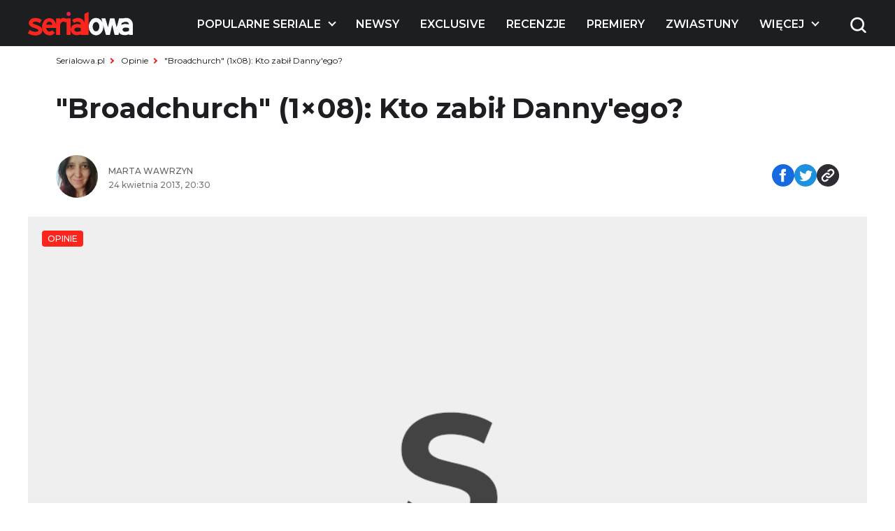

--- FILE ---
content_type: text/html; charset=UTF-8
request_url: https://www.serialowa.pl/50230/broadchurch-1x08-kto-zabil-dannyego/
body_size: 21076
content:

<!DOCTYPE html>
<html lang="pl-PL">

<head>
  <meta charset="UTF-8">
  <meta name="viewport" content="width=device-width, initial-scale=1, shrink-to-fit=no" />
  <meta name="description" content="&quot;Broadchurch&quot; (1x08): Kto zabił Danny&#039;ego? - Serialowa">

      <link rel="shortcut icon" href="https://www.serialowa.pl/wpr/wp-content/uploads/2022/11/favicon-1.png" type="image/x-icon">
  
  <link rel="preconnect" href="https://fonts.googleapis.com">
  <link rel="preconnect" href="https://fonts.gstatic.com" crossorigin>
  <link onload="this.rel='stylesheet'" rel="preload" as="style" href="https://fonts.googleapis.com/css2?family=Montserrat:ital,wght@0,300;0,400;0,500;0,600;0,700;1,300;1,400;1,500;1,600;1,700&display=swap">
  <!--<script id="Cookiebot" src="https://consent.cookiebot.com/uc.js" data-cbid="d55074d0-717f-4818-849e-84bf248eb569" data-blockingmode="auto" type="text/javascript"></script>-->
  <meta name='robots' content='index, follow, max-image-preview:large, max-snippet:-1, max-video-preview:-1' />

	<!-- This site is optimized with the Yoast SEO plugin v19.10 - https://yoast.com/wordpress/plugins/seo/ -->
	<title>&quot;Broadchurch&quot; (1x08): Kto zabił Danny&#039;ego? - Serialowa</title><link rel="stylesheet" href="https://www.serialowa.pl/wpr/wp-content/cache/min/1/54cd5666a93ee54e10d52199d53b8253.css" media="all" data-minify="1" />
	<link rel="canonical" href="https://www.serialowa.pl/50230/broadchurch-1x08-kto-zabil-dannyego/" />
	<meta property="og:locale" content="pl_PL" />
	<meta property="og:type" content="article" />
	<meta property="og:title" content="&quot;Broadchurch&quot; (1x08): Kto zabił Danny&#039;ego? - Serialowa" />
	<meta property="og:description" content="Znamy już odpowiedź na pytanie, kto zabił Danny&#8217;ego Latimera. I,..." />
	<meta property="og:url" content="https://www.serialowa.pl/50230/broadchurch-1x08-kto-zabil-dannyego/" />
	<meta property="og:site_name" content="Serialowa" />
	<meta property="article:publisher" content="https://www.facebook.com/Serialowa/" />
	<meta property="article:published_time" content="2013-04-24T18:30:34+00:00" />
	<meta property="article:modified_time" content="2013-04-25T07:28:11+00:00" />
	<meta property="og:image" content="http://www.serialowa.pl/wpr/wp-content/uploads/2013/04/broadchurch-201234.jpg" />
	<meta name="author" content="Marta Wawrzyn" />
	<meta name="twitter:card" content="summary_large_image" />
	<meta name="twitter:creator" content="@madmin" />
	<meta name="twitter:site" content="@serialowa" />
	<script type="application/ld+json" class="yoast-schema-graph">{"@context":"https://schema.org","@graph":[{"@type":"WebPage","@id":"https://www.serialowa.pl/50230/broadchurch-1x08-kto-zabil-dannyego/","url":"https://www.serialowa.pl/50230/broadchurch-1x08-kto-zabil-dannyego/","name":"\"Broadchurch\" (1x08): Kto zabił Danny'ego? - Serialowa","isPartOf":{"@id":"https://www.serialowa.pl/#website"},"datePublished":"2013-04-24T18:30:34+00:00","dateModified":"2013-04-25T07:28:11+00:00","author":{"@id":"https://www.serialowa.pl/#/schema/person/3985be1dae9a0248fa6704c2f857e659"},"breadcrumb":{"@id":"https://www.serialowa.pl/50230/broadchurch-1x08-kto-zabil-dannyego/#breadcrumb"},"inLanguage":"pl-PL","potentialAction":[{"@type":"ReadAction","target":["https://www.serialowa.pl/50230/broadchurch-1x08-kto-zabil-dannyego/"]}]},{"@type":"BreadcrumbList","@id":"https://www.serialowa.pl/50230/broadchurch-1x08-kto-zabil-dannyego/#breadcrumb","itemListElement":[{"@type":"ListItem","position":1,"name":"Serialowa.pl","item":"https://www.serialowa.pl/"},{"@type":"ListItem","position":2,"name":"Opinie","item":"https://www.serialowa.pl/kategoria/opinie/"},{"@type":"ListItem","position":3,"name":"\"Broadchurch\" (1x08): Kto zabił Danny'ego?"}]},{"@type":"WebSite","@id":"https://www.serialowa.pl/#website","url":"https://www.serialowa.pl/","name":"Serialowa","description":"Wszystko, co chcielibyście wiedzieć o serialach","potentialAction":[{"@type":"SearchAction","target":{"@type":"EntryPoint","urlTemplate":"https://www.serialowa.pl/?s={search_term_string}"},"query-input":"required name=search_term_string"}],"inLanguage":"pl-PL"},{"@type":"Person","@id":"https://www.serialowa.pl/#/schema/person/3985be1dae9a0248fa6704c2f857e659","name":"Marta Wawrzyn","image":{"@type":"ImageObject","inLanguage":"pl-PL","@id":"https://www.serialowa.pl/#/schema/person/image/","url":"https://www.serialowa.pl/wpr/wp-content/uploads/2022/11/5.jpeg","contentUrl":"https://www.serialowa.pl/wpr/wp-content/uploads/2022/11/5.jpeg","caption":"Marta Wawrzyn"},"sameAs":["https://twitter.com/madmin"],"url":"https://www.serialowa.pl/author/martawawrzyn/"}]}</script>
	<!-- / Yoast SEO plugin. -->


		<!-- This site uses the Google Analytics by MonsterInsights plugin v8.10.1 - Using Analytics tracking - https://www.monsterinsights.com/ -->
							<script
				src="//www.googletagmanager.com/gtag/js?id=UA-22696632-1"  data-cfasync="false" data-wpfc-render="false" type="text/javascript" async></script>
			<script data-cfasync="false" data-wpfc-render="false" type="text/javascript">
				var mi_version = '8.10.1';
				var mi_track_user = true;
				var mi_no_track_reason = '';
				
								var disableStrs = [
															'ga-disable-UA-22696632-1',
									];

				/* Function to detect opted out users */
				function __gtagTrackerIsOptedOut() {
					for (var index = 0; index < disableStrs.length; index++) {
						if (document.cookie.indexOf(disableStrs[index] + '=true') > -1) {
							return true;
						}
					}

					return false;
				}

				/* Disable tracking if the opt-out cookie exists. */
				if (__gtagTrackerIsOptedOut()) {
					for (var index = 0; index < disableStrs.length; index++) {
						window[disableStrs[index]] = true;
					}
				}

				/* Opt-out function */
				function __gtagTrackerOptout() {
					for (var index = 0; index < disableStrs.length; index++) {
						document.cookie = disableStrs[index] + '=true; expires=Thu, 31 Dec 2099 23:59:59 UTC; path=/';
						window[disableStrs[index]] = true;
					}
				}

				if ('undefined' === typeof gaOptout) {
					function gaOptout() {
						__gtagTrackerOptout();
					}
				}
								window.dataLayer = window.dataLayer || [];

				window.MonsterInsightsDualTracker = {
					helpers: {},
					trackers: {},
				};
				if (mi_track_user) {
					function __gtagDataLayer() {
						dataLayer.push(arguments);
					}

					function __gtagTracker(type, name, parameters) {
						if (!parameters) {
							parameters = {};
						}

						if (parameters.send_to) {
							__gtagDataLayer.apply(null, arguments);
							return;
						}

						if (type === 'event') {
							
														parameters.send_to = monsterinsights_frontend.ua;
							__gtagDataLayer(type, name, parameters);
													} else {
							__gtagDataLayer.apply(null, arguments);
						}
					}

					__gtagTracker('js', new Date());
					__gtagTracker('set', {
						'developer_id.dZGIzZG': true,
											});
															__gtagTracker('config', 'UA-22696632-1', {"forceSSL":"true"} );
										window.gtag = __gtagTracker;										(function () {
						/* https://developers.google.com/analytics/devguides/collection/analyticsjs/ */
						/* ga and __gaTracker compatibility shim. */
						var noopfn = function () {
							return null;
						};
						var newtracker = function () {
							return new Tracker();
						};
						var Tracker = function () {
							return null;
						};
						var p = Tracker.prototype;
						p.get = noopfn;
						p.set = noopfn;
						p.send = function () {
							var args = Array.prototype.slice.call(arguments);
							args.unshift('send');
							__gaTracker.apply(null, args);
						};
						var __gaTracker = function () {
							var len = arguments.length;
							if (len === 0) {
								return;
							}
							var f = arguments[len - 1];
							if (typeof f !== 'object' || f === null || typeof f.hitCallback !== 'function') {
								if ('send' === arguments[0]) {
									var hitConverted, hitObject = false, action;
									if ('event' === arguments[1]) {
										if ('undefined' !== typeof arguments[3]) {
											hitObject = {
												'eventAction': arguments[3],
												'eventCategory': arguments[2],
												'eventLabel': arguments[4],
												'value': arguments[5] ? arguments[5] : 1,
											}
										}
									}
									if ('pageview' === arguments[1]) {
										if ('undefined' !== typeof arguments[2]) {
											hitObject = {
												'eventAction': 'page_view',
												'page_path': arguments[2],
											}
										}
									}
									if (typeof arguments[2] === 'object') {
										hitObject = arguments[2];
									}
									if (typeof arguments[5] === 'object') {
										Object.assign(hitObject, arguments[5]);
									}
									if ('undefined' !== typeof arguments[1].hitType) {
										hitObject = arguments[1];
										if ('pageview' === hitObject.hitType) {
											hitObject.eventAction = 'page_view';
										}
									}
									if (hitObject) {
										action = 'timing' === arguments[1].hitType ? 'timing_complete' : hitObject.eventAction;
										hitConverted = mapArgs(hitObject);
										__gtagTracker('event', action, hitConverted);
									}
								}
								return;
							}

							function mapArgs(args) {
								var arg, hit = {};
								var gaMap = {
									'eventCategory': 'event_category',
									'eventAction': 'event_action',
									'eventLabel': 'event_label',
									'eventValue': 'event_value',
									'nonInteraction': 'non_interaction',
									'timingCategory': 'event_category',
									'timingVar': 'name',
									'timingValue': 'value',
									'timingLabel': 'event_label',
									'page': 'page_path',
									'location': 'page_location',
									'title': 'page_title',
								};
								for (arg in args) {
																		if (!(!args.hasOwnProperty(arg) || !gaMap.hasOwnProperty(arg))) {
										hit[gaMap[arg]] = args[arg];
									} else {
										hit[arg] = args[arg];
									}
								}
								return hit;
							}

							try {
								f.hitCallback();
							} catch (ex) {
							}
						};
						__gaTracker.create = newtracker;
						__gaTracker.getByName = newtracker;
						__gaTracker.getAll = function () {
							return [];
						};
						__gaTracker.remove = noopfn;
						__gaTracker.loaded = true;
						window['__gaTracker'] = __gaTracker;
					})();
									} else {
										console.log("");
					(function () {
						function __gtagTracker() {
							return null;
						}

						window['__gtagTracker'] = __gtagTracker;
						window['gtag'] = __gtagTracker;
					})();
									}
			</script>
				<!-- / Google Analytics by MonsterInsights -->
		
<style id='global-styles-inline-css' type='text/css'>
body{--wp--preset--color--black: #000000;--wp--preset--color--cyan-bluish-gray: #abb8c3;--wp--preset--color--white: #ffffff;--wp--preset--color--pale-pink: #f78da7;--wp--preset--color--vivid-red: #cf2e2e;--wp--preset--color--luminous-vivid-orange: #ff6900;--wp--preset--color--luminous-vivid-amber: #fcb900;--wp--preset--color--light-green-cyan: #7bdcb5;--wp--preset--color--vivid-green-cyan: #00d084;--wp--preset--color--pale-cyan-blue: #8ed1fc;--wp--preset--color--vivid-cyan-blue: #0693e3;--wp--preset--color--vivid-purple: #9b51e0;--wp--preset--gradient--vivid-cyan-blue-to-vivid-purple: linear-gradient(135deg,rgba(6,147,227,1) 0%,rgb(155,81,224) 100%);--wp--preset--gradient--light-green-cyan-to-vivid-green-cyan: linear-gradient(135deg,rgb(122,220,180) 0%,rgb(0,208,130) 100%);--wp--preset--gradient--luminous-vivid-amber-to-luminous-vivid-orange: linear-gradient(135deg,rgba(252,185,0,1) 0%,rgba(255,105,0,1) 100%);--wp--preset--gradient--luminous-vivid-orange-to-vivid-red: linear-gradient(135deg,rgba(255,105,0,1) 0%,rgb(207,46,46) 100%);--wp--preset--gradient--very-light-gray-to-cyan-bluish-gray: linear-gradient(135deg,rgb(238,238,238) 0%,rgb(169,184,195) 100%);--wp--preset--gradient--cool-to-warm-spectrum: linear-gradient(135deg,rgb(74,234,220) 0%,rgb(151,120,209) 20%,rgb(207,42,186) 40%,rgb(238,44,130) 60%,rgb(251,105,98) 80%,rgb(254,248,76) 100%);--wp--preset--gradient--blush-light-purple: linear-gradient(135deg,rgb(255,206,236) 0%,rgb(152,150,240) 100%);--wp--preset--gradient--blush-bordeaux: linear-gradient(135deg,rgb(254,205,165) 0%,rgb(254,45,45) 50%,rgb(107,0,62) 100%);--wp--preset--gradient--luminous-dusk: linear-gradient(135deg,rgb(255,203,112) 0%,rgb(199,81,192) 50%,rgb(65,88,208) 100%);--wp--preset--gradient--pale-ocean: linear-gradient(135deg,rgb(255,245,203) 0%,rgb(182,227,212) 50%,rgb(51,167,181) 100%);--wp--preset--gradient--electric-grass: linear-gradient(135deg,rgb(202,248,128) 0%,rgb(113,206,126) 100%);--wp--preset--gradient--midnight: linear-gradient(135deg,rgb(2,3,129) 0%,rgb(40,116,252) 100%);--wp--preset--duotone--dark-grayscale: url('#wp-duotone-dark-grayscale');--wp--preset--duotone--grayscale: url('#wp-duotone-grayscale');--wp--preset--duotone--purple-yellow: url('#wp-duotone-purple-yellow');--wp--preset--duotone--blue-red: url('#wp-duotone-blue-red');--wp--preset--duotone--midnight: url('#wp-duotone-midnight');--wp--preset--duotone--magenta-yellow: url('#wp-duotone-magenta-yellow');--wp--preset--duotone--purple-green: url('#wp-duotone-purple-green');--wp--preset--duotone--blue-orange: url('#wp-duotone-blue-orange');--wp--preset--font-size--small: 13px;--wp--preset--font-size--medium: 20px;--wp--preset--font-size--large: 36px;--wp--preset--font-size--x-large: 42px;}.has-black-color{color: var(--wp--preset--color--black) !important;}.has-cyan-bluish-gray-color{color: var(--wp--preset--color--cyan-bluish-gray) !important;}.has-white-color{color: var(--wp--preset--color--white) !important;}.has-pale-pink-color{color: var(--wp--preset--color--pale-pink) !important;}.has-vivid-red-color{color: var(--wp--preset--color--vivid-red) !important;}.has-luminous-vivid-orange-color{color: var(--wp--preset--color--luminous-vivid-orange) !important;}.has-luminous-vivid-amber-color{color: var(--wp--preset--color--luminous-vivid-amber) !important;}.has-light-green-cyan-color{color: var(--wp--preset--color--light-green-cyan) !important;}.has-vivid-green-cyan-color{color: var(--wp--preset--color--vivid-green-cyan) !important;}.has-pale-cyan-blue-color{color: var(--wp--preset--color--pale-cyan-blue) !important;}.has-vivid-cyan-blue-color{color: var(--wp--preset--color--vivid-cyan-blue) !important;}.has-vivid-purple-color{color: var(--wp--preset--color--vivid-purple) !important;}.has-black-background-color{background-color: var(--wp--preset--color--black) !important;}.has-cyan-bluish-gray-background-color{background-color: var(--wp--preset--color--cyan-bluish-gray) !important;}.has-white-background-color{background-color: var(--wp--preset--color--white) !important;}.has-pale-pink-background-color{background-color: var(--wp--preset--color--pale-pink) !important;}.has-vivid-red-background-color{background-color: var(--wp--preset--color--vivid-red) !important;}.has-luminous-vivid-orange-background-color{background-color: var(--wp--preset--color--luminous-vivid-orange) !important;}.has-luminous-vivid-amber-background-color{background-color: var(--wp--preset--color--luminous-vivid-amber) !important;}.has-light-green-cyan-background-color{background-color: var(--wp--preset--color--light-green-cyan) !important;}.has-vivid-green-cyan-background-color{background-color: var(--wp--preset--color--vivid-green-cyan) !important;}.has-pale-cyan-blue-background-color{background-color: var(--wp--preset--color--pale-cyan-blue) !important;}.has-vivid-cyan-blue-background-color{background-color: var(--wp--preset--color--vivid-cyan-blue) !important;}.has-vivid-purple-background-color{background-color: var(--wp--preset--color--vivid-purple) !important;}.has-black-border-color{border-color: var(--wp--preset--color--black) !important;}.has-cyan-bluish-gray-border-color{border-color: var(--wp--preset--color--cyan-bluish-gray) !important;}.has-white-border-color{border-color: var(--wp--preset--color--white) !important;}.has-pale-pink-border-color{border-color: var(--wp--preset--color--pale-pink) !important;}.has-vivid-red-border-color{border-color: var(--wp--preset--color--vivid-red) !important;}.has-luminous-vivid-orange-border-color{border-color: var(--wp--preset--color--luminous-vivid-orange) !important;}.has-luminous-vivid-amber-border-color{border-color: var(--wp--preset--color--luminous-vivid-amber) !important;}.has-light-green-cyan-border-color{border-color: var(--wp--preset--color--light-green-cyan) !important;}.has-vivid-green-cyan-border-color{border-color: var(--wp--preset--color--vivid-green-cyan) !important;}.has-pale-cyan-blue-border-color{border-color: var(--wp--preset--color--pale-cyan-blue) !important;}.has-vivid-cyan-blue-border-color{border-color: var(--wp--preset--color--vivid-cyan-blue) !important;}.has-vivid-purple-border-color{border-color: var(--wp--preset--color--vivid-purple) !important;}.has-vivid-cyan-blue-to-vivid-purple-gradient-background{background: var(--wp--preset--gradient--vivid-cyan-blue-to-vivid-purple) !important;}.has-light-green-cyan-to-vivid-green-cyan-gradient-background{background: var(--wp--preset--gradient--light-green-cyan-to-vivid-green-cyan) !important;}.has-luminous-vivid-amber-to-luminous-vivid-orange-gradient-background{background: var(--wp--preset--gradient--luminous-vivid-amber-to-luminous-vivid-orange) !important;}.has-luminous-vivid-orange-to-vivid-red-gradient-background{background: var(--wp--preset--gradient--luminous-vivid-orange-to-vivid-red) !important;}.has-very-light-gray-to-cyan-bluish-gray-gradient-background{background: var(--wp--preset--gradient--very-light-gray-to-cyan-bluish-gray) !important;}.has-cool-to-warm-spectrum-gradient-background{background: var(--wp--preset--gradient--cool-to-warm-spectrum) !important;}.has-blush-light-purple-gradient-background{background: var(--wp--preset--gradient--blush-light-purple) !important;}.has-blush-bordeaux-gradient-background{background: var(--wp--preset--gradient--blush-bordeaux) !important;}.has-luminous-dusk-gradient-background{background: var(--wp--preset--gradient--luminous-dusk) !important;}.has-pale-ocean-gradient-background{background: var(--wp--preset--gradient--pale-ocean) !important;}.has-electric-grass-gradient-background{background: var(--wp--preset--gradient--electric-grass) !important;}.has-midnight-gradient-background{background: var(--wp--preset--gradient--midnight) !important;}.has-small-font-size{font-size: var(--wp--preset--font-size--small) !important;}.has-medium-font-size{font-size: var(--wp--preset--font-size--medium) !important;}.has-large-font-size{font-size: var(--wp--preset--font-size--large) !important;}.has-x-large-font-size{font-size: var(--wp--preset--font-size--x-large) !important;}
.wp-block-navigation a:where(:not(.wp-element-button)){color: inherit;}
:where(.wp-block-columns.is-layout-flex){gap: 2em;}
.wp-block-pullquote{font-size: 1.5em;line-height: 1.6;}
</style>





<script type='text/javascript' src='https://www.serialowa.pl/wpr/wp-content/themes/serialowa/assets/js/jquery.min.js?ver=3.6.2' id='dk-jquery-js'></script>
<script type='text/javascript' src='https://www.serialowa.pl/wpr/wp-content/themes/serialowa/custom/serialowa.js?ver=1.29' id='serialowa-js'></script>
<script type='text/javascript' src='https://www.serialowa.pl/wpr/wp-content/themes/serialowa/assets/js/app.js?ver=1.13' id='dk-app-js-js'></script>
<script data-minify="1" type='text/javascript' src='https://www.serialowa.pl/wpr/wp-content/cache/min/1/wpr/wp-content/themes/serialowa/wp.js?ver=1769263075' id='dk-wp-js-js'></script>
<script type='text/javascript' src='https://www.serialowa.pl/wpr/wp-content/plugins/google-analytics-for-wordpress/assets/js/frontend-gtag.min.js?ver=8.10.1' id='monsterinsights-frontend-script-js'></script>
<script data-cfasync="false" data-wpfc-render="false" type="text/javascript" id='monsterinsights-frontend-script-js-extra'>/* <![CDATA[ */
var monsterinsights_frontend = {"js_events_tracking":"true","download_extensions":"doc,pdf,ppt,zip,xls,docx,pptx,xlsx","inbound_paths":"[]","home_url":"https:\/\/www.serialowa.pl","hash_tracking":"false","ua":"UA-22696632-1","v4_id":""};/* ]]> */
</script>
<script type='application/json' id='wpp-json'>
{"sampling_active":0,"sampling_rate":100,"ajax_url":"https:\/\/www.serialowa.pl\/wp-json\/wordpress-popular-posts\/v1\/popular-posts","api_url":"https:\/\/www.serialowa.pl\/wp-json\/wordpress-popular-posts","ID":50230,"token":"e590035681","lang":0,"debug":0}
</script>
<script type='text/javascript' src='https://www.serialowa.pl/wpr/wp-content/plugins/wordpress-popular-posts/assets/js/wpp.min.js?ver=6.0.4' id='wpp-js-js'></script>
<link rel="https://api.w.org/" href="https://www.serialowa.pl/wp-json/" /><link rel="alternate" type="application/json" href="https://www.serialowa.pl/wp-json/wp/v2/posts/50230" /><link rel="alternate" type="application/json+oembed" href="https://www.serialowa.pl/wp-json/oembed/1.0/embed?url=https%3A%2F%2Fwww.serialowa.pl%2F50230%2Fbroadchurch-1x08-kto-zabil-dannyego%2F" />
<link rel="alternate" type="text/xml+oembed" href="https://www.serialowa.pl/wp-json/oembed/1.0/embed?url=https%3A%2F%2Fwww.serialowa.pl%2F50230%2Fbroadchurch-1x08-kto-zabil-dannyego%2F&#038;format=xml" />
<style type="text/css" id="simple-css-output">#blackbird { width: 78px; margin-top: -1px;}.dfp.outofpage { display: none !important;}.wpvq-single-page { font-family: "Oswald", sans-serif;}.wpvq-question .wpvq-question-label { text-align: left !important; font-weight: 400 !important; line-height: 32px !important; }.wpvq-question.wpvq-line .vq-css-label { line-height: 120%; }.wpvq-answer { border: 0px !important; }div.wpvq-next-page button.wpvq-next-page-button:hover { cursor: pointer; }span.wpvq-quiz-title { margin-bottom: 10px; }.wpvq-answer-true { background: #66d821 !important;}.wpvq-answer-false { background: #f62a12 !important;}#wpvq-general-results { font-family: "Oswald", sans-serif;}div#wpvq-share-buttons { margin-top: 10px; }</style><!-- Markup (JSON-LD) structured in schema.org ver.4.8.1 START -->
<script type="application/ld+json">
{
    "@context": "https://schema.org",
    "@type": "Article",
    "mainEntityOfPage": {
        "@type": "WebPage",
        "@id": "https://www.serialowa.pl/50230/broadchurch-1x08-kto-zabil-dannyego/"
    },
    "headline": "\"Broadchurch\" (1x08): Kto zabił Danny'ego?",
    "datePublished": "2013-04-24T20:30:34+0200",
    "dateModified": "2013-04-25T09:28:11+0200",
    "author": {
        "@type": "Person",
        "name": "Marta Wawrzyn"
    },
    "description": "Znamy już odpowiedź na pytanie, kto zabił Danny'ego Latimera. I, jak można było się spodziewać, jest to odpowi",
    "publisher": {
        "@type": "Organization",
        "name": "Serialowa.pl",
        "logo": {
            "@type": "ImageObject",
            "url": "https://www.serialowa.pl/wpr/wp-content/uploads/2019/03/serialowa-logox60px.png",
            "width": 229,
            "height": 60
        }
    }
}
</script>
<!-- Markup (JSON-LD) structured in schema.org END -->
            <style id="wpp-loading-animation-styles">@-webkit-keyframes bgslide{from{background-position-x:0}to{background-position-x:-200%}}@keyframes bgslide{from{background-position-x:0}to{background-position-x:-200%}}.wpp-widget-placeholder,.wpp-widget-block-placeholder{margin:0 auto;width:60px;height:3px;background:#dd3737;background:linear-gradient(90deg,#dd3737 0%,#571313 10%,#dd3737 100%);background-size:200% auto;border-radius:3px;-webkit-animation:bgslide 1s infinite linear;animation:bgslide 1s infinite linear}</style>
            <script type='text/javascript' data-wpmeteor-nooptimize="true">
var googletag = googletag || {}; googletag.cmd = googletag.cmd || [];
(function() { var gads = document.createElement('script'); gads.async = true; gads.type = 'text/javascript'; var useSSL = 'https:' == document.location.protocol; gads.src = (useSSL ? 'https:' : 'http:') + '//www.googletagservices.com/tag/js/gpt.js'; var node = document.getElementsByTagName('script')[0]; node.parentNode.insertBefore(gads, node); })();
</script>

<script type='text/javascript' data-wpmeteor-nooptimize="true">
googletag.cmd.push(function() {
var dfp = serialowapl.dfp;
dfp.preDFP();
if(serialowapl.dfp.enabled('t-wideboard1'))dfp.slots["t-wideboard1"] = googletag.defineSlot('/52681517/t-wideboard1', [1200, 300], 'spl-ad-t-wideboard1').defineSizeMapping(dfp.mappings.wideboard).addService(googletag.pubads());
if(serialowapl.dfp.enabled('t-wideboard2'))dfp.slots["t-wideboard2"] = googletag.defineSlot('/52681517/t-wideboard2', [1200, 300], 'spl-ad-t-wideboard2').defineSizeMapping(dfp.mappings.wideboard).addService(googletag.pubads());
if(serialowapl.dfp.enabled('t-screening'))dfp.slots["t-screening"] = googletag.defineSlot('/52681517/t-screening', [1200, 300], 'spl-ad-t-screening').defineSizeMapping(dfp.mappings.wideboard).addService(googletag.pubads());
if(serialowapl.dfp.enabled('t-halfpage1'))dfp.slots["t-halfpage1"] = googletag.defineSlot('/52681517/t-halfpage1', [300, 600], 'spl-ad-t-halfpage1').defineSizeMapping(dfp.mappings.halfpage).addService(googletag.pubads());
if(serialowapl.dfp.enabled('t-halfpage2'))dfp.slots["t-halfpage2"] = googletag.defineSlot('/52681517/t-halfpage2', [300, 600], 'spl-ad-t-halfpage2').defineSizeMapping(dfp.mappings.halfpage).addService(googletag.pubads());
if(serialowapl.dfp.enabled('t-intext1'))if (dfp.device_type != 'desktop')
  dfp.slots["t-intext1"] = googletag.defineSlot('/52681517/t-intext1', [300, 250], 'spl-ad-t-intext1').defineSizeMapping(dfp.mappings.intext).addService(googletag.pubads());
if(serialowapl.dfp.enabled('t-intext2'))if (dfp.device_type != 'desktop')
  dfp.slots["t-intext2"] = googletag.defineSlot('/52681517/t-intext2', [300, 250], 'spl-ad-t-intext2').defineSizeMapping(dfp.mappings.intext).addService(googletag.pubads());
if(serialowapl.dfp.enabled('t-intext3'))if (dfp.device_type != 'desktop')
  dfp.slots["t-intext3"] = googletag.defineSlot('/52681517/t-intext3', [300, 250], 'spl-ad-t-intext3').defineSizeMapping(dfp.mappings.intext).addService(googletag.pubads());
if(serialowapl.dfp.enabled('t-intext4'))if (dfp.device_type != 'desktop')
  dfp.slots["t-intext4"] = googletag.defineSlot('/52681517/t-intext4', [300, 250], 'spl-ad-t-intext4').defineSizeMapping(dfp.mappings.intext).addService(googletag.pubads());
if(serialowapl.dfp.enabled('t-intext5'))if (dfp.device_type != 'desktop')
  dfp.slots["t-intext5"] = googletag.defineSlot('/52681517/t-intext5', [300, 250], 'spl-ad-t-intext5').defineSizeMapping(dfp.mappings.intext).addService(googletag.pubads());
if(serialowapl.dfp.enabled('t-intext-manual'))dfp.slots["t-intext-manual"] = googletag.defineSlot('/52681517/t-intext-manual', [740, 300], 'spl-ad-t-intext-manual').defineSizeMapping(dfp.mappings.intexthybrid).addService(googletag.pubads());
if(serialowapl.dfp.enabled('t-welcomescreen'))dfp.slots["t-welcomescreen"] = googletag.defineSlot('/52681517/t-welcomescreen', [1, 1], 'spl-ad-t-welcomescreen').addService(googletag.pubads());
googletag.pubads().setTargeting('post_id','50230');
googletag.pubads().setTargeting('page_type','post');
googletag.pubads().setTargeting('uri', '/50230/broadchurch-1x08-kto-zabil-dannyego/');
googletag.pubads().setTargeting('device_type', dfp.device_type);
googletag.pubads().addEventListener('slotRenderEnded', dfp.rendered);
//googletag.pubads().enableSingleRequest();
googletag.pubads().collapseEmptyDivs(true);
googletag.enableServices();
});
</script>
<meta property="fb:app_id" content="2560976087378951" /><script async src="//get.optad360.io/sf/1a97278b-3754-4426-95a2-9a88e96bad9c/plugin.min.js"></script><noscript><style id="rocket-lazyload-nojs-css">.rll-youtube-player, [data-lazy-src]{display:none !important;}</style></noscript>  <title>&quot;Broadchurch&quot; (1x08): Kto zabił Danny&#039;ego? - Serialowa</title>
  <script src="https://www.serialowa.pl/wpr/wp-content/themes/serialowa/assets/js/portionMenu.js?v=1.18" data-wpmeteor-nooptimize="true"></script>
  <script data-wpmeteor-nooptimize="true">
    if (window.location.toString().includes("wpvqas")) {
      var scrollDiv = document.querySelector(".wpvq-single-page").offsetTop;
      window.scrollTo({ top: scrollDiv, behavior: 'smooth'});
      location.href = "#wpvq-quiz-14";
    }
  </script>
  <script async src="https://pagead2.googlesyndication.com/pagead/js/adsbygoogle.js?client=ca-pub-9313748373694299" crossorigin="anonymous"></script>
  <!-- (C)2000-2021 Gemius SA - gemiusPrism  / Wezel zbiorczy pp.serialowa.pl1/Strona glowna serwisu -->
  <script type="text/javascript">
  <!--//--><![CDATA[//><!--
  var pp_gemius_identifier = 'zIgw5.CEp8rcrJ.RshiZSsWnnDPNij.toFep8C8eou3.W7';
  // lines below shouldn't be edited
  function gemius_pending(i) { window[i] = window[i] || function() {var x = window[i+'_pdata'] = window[i+'_pdata'] || []; x[x.length]=arguments;};};gemius_pending('gemius_hit'); gemius_pending('gemius_event'); gemius_pending('pp_gemius_hit'); gemius_pending('pp_gemius_event');(function(d,t) {try {var gt=d.createElement(t),s=d.getElementsByTagName(t)[0],l='http'+((location.protocol=='https:')?'s':''); gt.setAttribute('async','async');gt.setAttribute('defer','defer'); gt.src=l+'://gapl.hit.gemius.pl/xgemius.min.js'; s.parentNode.insertBefore(gt,s);} catch (e) {}})(document,'script');
  //--><!]]>
  </script>
<!-- DFP Ad blocking recovery -->
<script async src="https://fundingchoicesmessages.google.com/i/pub-9313748373694299?ers=1" nonce="6gwYdXbluPK8jg68g5Kahw"></script><script nonce="6gwYdXbluPK8jg68g5Kahw">(function() {function signalGooglefcPresent() {if (!window.frames['googlefcPresent']) {if (document.body) {const iframe = document.createElement('iframe'); iframe.style = 'width: 0; height: 0; border: none; z-index: -1000; left: -1000px; top: -1000px;'; iframe.style.display = 'none'; iframe.name = 'googlefcPresent'; document.body.appendChild(iframe);} else {setTimeout(signalGooglefcPresent, 0);}}}signalGooglefcPresent();})();</script>
<!-- Matomo -->
<script>
  var _paq = window._paq = window._paq || [];
  /* tracker methods like "setCustomDimension" should be called before "trackPageView" */
  _paq.push(['trackPageView']);
  _paq.push(['enableLinkTracking']);
  (function() {
    var u="//stat.serialowa.pl/matomo/";
    _paq.push(['setTrackerUrl', u+'matomo.php']);
    _paq.push(['setSiteId', '1']);
    var d=document, g=d.createElement('script'), s=d.getElementsByTagName('script')[0];
    g.async=true; g.src=u+'matomo.js'; s.parentNode.insertBefore(g,s);
  })();
</script>
<!-- End Matomo Code -->
</head>

<body class="post-template-default single single-post postid-50230 single-format-standard has-stickable-site-header">
  <div class="search__wrapper js-search-wrapper">
    <div class="overlay"></div>
    <div class="search__wrapper__form">
      <form method="GET" action="https://www.serialowa.pl">
        <input tabindex="-1" type="text" placeholder="szukaj" name="s">
        <button aria-label="submit" type="submit">
          <img class="search" width="25" height="25" src="data:image/svg+xml,%3Csvg%20xmlns='http://www.w3.org/2000/svg'%20viewBox='0%200%2025%2025'%3E%3C/svg%3E" alt="Wyszukiwarka" data-lazy-src="https://www.serialowa.pl/wpr/wp-content/themes/serialowa/assets/images/content/search.png"><noscript><img class="search" width="25" height="25" src="https://www.serialowa.pl/wpr/wp-content/themes/serialowa/assets/images/content/search.png" alt="Wyszukiwarka"></noscript>
        </button>
      </form>
    </div>
  </div>
  <header>
    <img width="77" height="65" class="js-open-mobile-menu hamburger__icon" src="data:image/svg+xml,%3Csvg%20xmlns='http://www.w3.org/2000/svg'%20viewBox='0%200%2077%2065'%3E%3C/svg%3E" alt="Menu toggle" data-lazy-src="https://www.serialowa.pl/wpr/wp-content/themes/serialowa/assets/images/content/hamburger.png"><noscript><img width="77" height="65" class="js-open-mobile-menu hamburger__icon" src="https://www.serialowa.pl/wpr/wp-content/themes/serialowa/assets/images/content/hamburger.png" alt="Menu toggle"></noscript>
    <div class="container">
      <div class="header__grid js-main-menu">
        <div class="header__grid__logo js-main-menu-left">
          <a aria-label="Logo" href="/">
            <img width="150" height="34" src="data:image/svg+xml,%3Csvg%20xmlns='http://www.w3.org/2000/svg'%20viewBox='0%200%20150%2034'%3E%3C/svg%3E" alt="Logo" data-lazy-src="/wpr/wp-content/uploads/2022/11/serialowa-logo-1.svg"><noscript><img width="150" height="34" src="/wpr/wp-content/uploads/2022/11/serialowa-logo-1.svg" alt="Logo"></noscript>
          </a>
        </div>
        <div class="header__grid__nav">
          <nav>
            <ul class="wp-menu">
                                              <li id="main-menu-item-131185" class="has-submenu">
                  <a href="#" aria-label="Popularne seriale">
                    Popularne seriale                  </a>
                </li>
                                              <li id="main-menu-item-131186" class="">
                  <a href="https://www.serialowa.pl/kategoria/news/" aria-label="Newsy">
                    Newsy                  </a>
                </li>
                                              <li id="main-menu-item-450266" class="">
                  <a href="https://www.serialowa.pl/kategoria/news/exclusive/" aria-label="Exclusive">
                    Exclusive                  </a>
                </li>
                                              <li id="main-menu-item-168544" class="">
                  <a href="https://www.serialowa.pl/kategoria/recenzje/" aria-label="Recenzje">
                    Recenzje                  </a>
                </li>
                                              <li id="main-menu-item-605065" class="">
                  <a href="https://www.serialowa.pl/604378/daty-premier-seriali-kalendarz-zima-wiosna-2026/" aria-label="Premiery">
                    Premiery                  </a>
                </li>
                                              <li id="main-menu-item-373379" class="">
                  <a href="https://www.serialowa.pl/kategoria/news/wideo/" aria-label="Zwiastuny">
                    Zwiastuny                  </a>
                </li>
                                              <li id="main-menu-item-456374" class="">
                  <a href="https://www.serialowa.pl/kategoria/topten/" aria-label="Rankingi">
                    Rankingi                  </a>
                </li>
                                              <li id="main-menu-item-340865" class="">
                  <a href="https://www.serialowa.pl/reklama/" aria-label="Reklama">
                    Reklama                  </a>
                </li>
                                              <li id="main-menu-item-373380" class="">
                  <a href="https://www.serialowa.pl/kontakt/" aria-label="Kontakt">
                    Kontakt                  </a>
                </li>
                            <li id="portion-menu" class="has-submenu js-portion-menu-btn" style="display: none;">
                <a href="#" aria-label="Więcej">Więcej</a>
              </li>
            </ul>
          </nav>
          <div class="header__grid__right js-main-menu-right">
                        <div class="search__wrapper__color">
              <img class="search js-toggle-search" width="40" height="40" src="data:image/svg+xml,%3Csvg%20xmlns='http://www.w3.org/2000/svg'%20viewBox='0%200%2040%2040'%3E%3C/svg%3E" alt="Wyszukiwarka" data-lazy-src="https://www.serialowa.pl/wpr/wp-content/themes/serialowa/assets/images/content/search-color.png"><noscript><img class="search js-toggle-search" width="40" height="40" src="https://www.serialowa.pl/wpr/wp-content/themes/serialowa/assets/images/content/search-color.png" alt="Wyszukiwarka"></noscript>
            </div>
          </div>
        </div>
      </div>
    </div>
  </header>

  <div class="mobile__menu js-mobile-menu">
    <nav>
      <ul class="wp-menu">
                  <li id="main-menu-item-131185" class="has-submenu">
            <a href="#" aria-label="Popularne seriale">
              Popularne seriale            </a>
          </li>
                  <li id="main-menu-item-131186" class="">
            <a href="https://www.serialowa.pl/kategoria/news/" aria-label="Newsy">
              Newsy            </a>
          </li>
                  <li id="main-menu-item-450266" class="">
            <a href="https://www.serialowa.pl/kategoria/news/exclusive/" aria-label="Exclusive">
              Exclusive            </a>
          </li>
                  <li id="main-menu-item-168544" class="">
            <a href="https://www.serialowa.pl/kategoria/recenzje/" aria-label="Recenzje">
              Recenzje            </a>
          </li>
                  <li id="main-menu-item-605065" class="">
            <a href="https://www.serialowa.pl/604378/daty-premier-seriali-kalendarz-zima-wiosna-2026/" aria-label="Premiery">
              Premiery            </a>
          </li>
                  <li id="main-menu-item-373379" class="">
            <a href="https://www.serialowa.pl/kategoria/news/wideo/" aria-label="Zwiastuny">
              Zwiastuny            </a>
          </li>
                  <li id="main-menu-item-456374" class="">
            <a href="https://www.serialowa.pl/kategoria/topten/" aria-label="Rankingi">
              Rankingi            </a>
          </li>
                  <li id="main-menu-item-340865" class="">
            <a href="https://www.serialowa.pl/reklama/" aria-label="Reklama">
              Reklama            </a>
          </li>
                  <li id="main-menu-item-373380" class="">
            <a href="https://www.serialowa.pl/kontakt/" aria-label="Kontakt">
              Kontakt            </a>
          </li>
              </ul>
    </nav>
      </div>

      <div data-id="main-menu-item-131185" class="header__submenu">
      <div class="container">
        <div class="header__submenu__back js-back-submenu">
          <div class="small__arrow small__arrow--white"></div>
          <span>powrót</span>
        </div>
        <div class="header__submenu__grid">

                      <div class="header__submenu--column">
              <ul class="sub-menu">
                                  <li id="sub-menu-item-605111">
                    <a href="https://www.serialowa.pl/serial/industry/" aria-label="Branża">
                      Branża                    </a>
                  </li>
                                  <li id="sub-menu-item-605116">
                    <a href="https://www.serialowa.pl/serial/bridgerton/" aria-label="Bridgertonowie">
                      Bridgertonowie                    </a>
                  </li>
                                  <li id="sub-menu-item-469109">
                    <a href="https://www.serialowa.pl/serial/chirurdzy/" aria-label="Chirurdzy">
                      Chirurdzy                    </a>
                  </li>
                                  <li id="sub-menu-item-599816">
                    <a href="https://www.serialowa.pl/serial/fallout/" aria-label="Fallout">
                      Fallout                    </a>
                  </li>
                              </ul>
            </div>
                      <div class="header__submenu--column">
              <ul class="sub-menu">
                                  <li id="sub-menu-item-605110">
                    <a href="https://www.serialowa.pl/serial/klangor/" aria-label="Klangor">
                      Klangor                    </a>
                  </li>
                                  <li id="sub-menu-item-599818">
                    <a href="https://www.serialowa.pl/serial/niebo-piec-lat-w-piekle/" aria-label="Niebo. Rok w piekle">
                      Niebo. Rok w piekle                    </a>
                  </li>
                                  <li id="sub-menu-item-605109">
                    <a href="https://www.serialowa.pl/serial/the-night-manager/" aria-label="Nocny recepcjonista">
                      Nocny recepcjonista                    </a>
                  </li>
                                  <li id="sub-menu-item-605108">
                    <a href="https://www.serialowa.pl/serial/o-krok-za-daleko/" aria-label="O krok za daleko">
                      O krok za daleko                    </a>
                  </li>
                              </ul>
            </div>
                      <div class="header__submenu--column">
              <ul class="sub-menu">
                                  <li id="sub-menu-item-599814">
                    <a href="https://www.serialowa.pl/serial/percy-jackson-and-the-olympians/" aria-label="Percy Jackson i bogowie olimpijscy">
                      Percy Jackson i bogowie olimpijscy                    </a>
                  </li>
                                  <li id="sub-menu-item-594695">
                    <a href="https://www.serialowa.pl/serial/pluribus/" aria-label="Pluribus">
                      Pluribus                    </a>
                  </li>
                                  <li id="sub-menu-item-605117">
                    <a href="https://www.serialowa.pl/serial/hijack/" aria-label="Porwanie">
                      Porwanie                    </a>
                  </li>
                                  <li id="sub-menu-item-599820">
                    <a href="https://www.serialowa.pl/serial/a-knight-of-the-seven-kingdoms/" aria-label="Rycerz Siedmiu Królestw">
                      Rycerz Siedmiu Królestw                    </a>
                  </li>
                              </ul>
            </div>
                      <div class="header__submenu--column">
              <ul class="sub-menu">
                                  <li id="sub-menu-item-584587">
                    <a href="https://www.serialowa.pl/serial/stranger-things/" aria-label="Stranger Things">
                      Stranger Things                    </a>
                  </li>
                                  <li id="sub-menu-item-605115">
                    <a href="https://www.serialowa.pl/serial/shrinking/" aria-label="Terapia bez trzymanki">
                      Terapia bez trzymanki                    </a>
                  </li>
                                  <li id="sub-menu-item-599819">
                    <a href="https://www.serialowa.pl/serial/the-pitt/" aria-label="The Pitt">
                      The Pitt                    </a>
                  </li>
                                  <li id="sub-menu-item-605112">
                    <a href="https://www.serialowa.pl/serial/wonder-man/" aria-label="Wonder Man">
                      Wonder Man                    </a>
                  </li>
                              </ul>
            </div>
          
        </div>
      </div>
    </div>
  
  <div data-id="portion-menu" class="header__submenu portion-menu">
    <div class="container">
      <div class="header__submenu__grid js-portion-menu"></div>
    </div>
  </div>
    
  <div class="anchor js-anchor">
    <!-- AD UNIT 't-anchor' unknown or disabled -->

        <div class="anchor__close js-close-anchor">
      <img width="48" height="48" src="data:image/svg+xml,%3Csvg%20xmlns='http://www.w3.org/2000/svg'%20viewBox='0%200%2048%2048'%3E%3C/svg%3E" alt="Close anchor" data-lazy-src="https://www.serialowa.pl/wpr/wp-content/themes/serialowa/assets/images/content/close.png"><noscript><img width="48" height="48" src="https://www.serialowa.pl/wpr/wp-content/themes/serialowa/assets/images/content/close.png" alt="Close anchor"></noscript>
    </div>
  </div>
  <main class="js-screening-margin">
    
    <div class="screening js-gam-wrapper js-global-screening" data-margin-top="340" style="display: none;">
    <!-- AD UNIT Serialowa 3 - Screening (t-screening) -->
<div class='dfp dfpwideboard' id='ad-t-screening'>
<div id='spl-ad-t-screening' style='width: fit-content'>
<script type='text/javascript' data-wpmeteor-nooptimize=\"true\">
googletag.cmd.push(function() { googletag.display('spl-ad-t-screening'); });
</script>
</div>
</div>
        <span class="screening__placeholder"></span>  </div>
<section class="article">
    <div class="breadcrumb">
    <div class="container">
      <div class="breadcrumb__wrapper special__tablet__wrapper--margin special--padding">
        <span><span><a href="https://www.serialowa.pl/">Serialowa.pl</a>  <span><a href="https://www.serialowa.pl/kategoria/opinie/">Opinie</a>  <span class="breadcrumb_last" aria-current="page">"Broadchurch" (1x08): Kto zabił Danny'ego?</span></span></span></span>      </div>
    </div>
  </div>

  <div class="container">
                  <div class="article__content">
          
<div class="article__header special--padding">
  <h1>
          "Broadchurch" (1&#215;08): Kto zabił Danny'ego?      </h1>
  <div class="article__author">
    <div class="author">
      <img src="data:image/svg+xml,%3Csvg%20xmlns='http://www.w3.org/2000/svg'%20viewBox='0%200%2060%2060'%3E%3C/svg%3E" alt="Autor: Marta Wawrzyn" width="60" height="60" data-lazy-src="https://www.serialowa.pl/wpr/wp-content/uploads/2022/11/5.jpeg"><noscript><img src="https://www.serialowa.pl/wpr/wp-content/uploads/2022/11/5.jpeg" alt="Autor: Marta Wawrzyn" width="60" height="60"></noscript>
      <div class="author__details">
        <a aria-label="Marta Wawrzyn" href="https://www.serialowa.pl/author/martawawrzyn/">
          <h2>Marta&nbsp;Wawrzyn</h2>
        </a>
        <p> 24 kwietnia 2013, 20:30</p>
      </div>
    </div>
    <div class="socials">
  <a  aria-label="Udostępnij na facebooku" href="http://www.facebook.com/sharer.php?u=https://www.serialowa.pl/50230/broadchurch-1x08-kto-zabil-dannyego/&t="Broadchurch" (1&#215;08): Kto zabił Danny&#8217;ego?" target="_blank" class="js-fb-share">
    <svg xmlns="http://www.w3.org/2000/svg" width="32" height="32" viewBox="0 0 32 32">
      <path id="iconmonstr-facebook-4_1_" data-name="iconmonstr-facebook-4 (1)" d="M16,0A16,16,0,1,0,32,16,16,16,0,0,0,16,0Zm4,10.667H18.2c-.717,0-.867.295-.867,1.037v1.629H20L19.721,16H17.333v9.333h-4V16H10.667V13.333h2.667V10.256c0-2.359,1.241-3.589,4.039-3.589H20Z" fill="#166adf"/>
    </svg>
  </a>
  <a aria-label="Udostępnij na tweeterze" href="#" class="js-tweet-share" data-url="https://www.serialowa.pl/50230/broadchurch-1x08-kto-zabil-dannyego/" data-title=""Broadchurch" (1&#215;08): Kto zabił Danny&#8217;ego?">
    <svg xmlns="http://www.w3.org/2000/svg" width="32" height="32" viewBox="0 0 32 32">
      <path id="iconmonstr-twitter-4" d="M16,0A16,16,0,1,0,32,16,16,16,0,0,0,16,0Zm8.088,12.86A10.89,10.89,0,0,1,7.333,22.531,7.7,7.7,0,0,0,13,20.945a3.838,3.838,0,0,1-3.579-2.66,3.841,3.841,0,0,0,1.731-.065,3.835,3.835,0,0,1-3.072-3.8,3.82,3.82,0,0,0,1.735.479A3.835,3.835,0,0,1,8.632,9.781a10.87,10.87,0,0,0,7.893,4,3.833,3.833,0,0,1,6.527-3.493,7.639,7.639,0,0,0,2.432-.929A3.845,3.845,0,0,1,23.8,11.479a7.64,7.64,0,0,0,2.2-.6A7.687,7.687,0,0,1,24.088,12.86Z" fill="#1d91de"/>
    </svg>
  </a>
  <a aria-label="Skopiuj link" href="#" class="js-copy-current-url copy-url" data-url="https://www.serialowa.pl/50230/broadchurch-1x08-kto-zabil-dannyego/">
    <svg xmlns="http://www.w3.org/2000/svg" width="32" height="32" viewBox="0 0 32 32">
      <path id="Subtraction_1" data-name="Subtraction 1" d="M16.5,32.5a15.925,15.925,0,0,1-8.946-2.733,16.047,16.047,0,0,1-5.8-7.039A15.979,15.979,0,0,1,3.233,7.555a16.046,16.046,0,0,1,7.039-5.8A15.979,15.979,0,0,1,25.446,3.233a16.047,16.047,0,0,1,5.8,7.039,15.979,15.979,0,0,1-1.475,15.173,16.047,16.047,0,0,1-7.039,5.8A15.9,15.9,0,0,1,16.5,32.5Zm-.978-19.979a4.936,4.936,0,0,0-3.5,1.451L8.706,17.289a4.954,4.954,0,1,0,7.006,7.006l2.257-2.257c-.164.012-.33.018-.491.018a6.534,6.534,0,0,1-2.421-.461l-1.022,1.022a2.582,2.582,0,0,1-3.652-3.652L13.7,15.648a2.57,2.57,0,0,1,1.258-.692,2.6,2.6,0,0,1,2.954,1.5l1.73-1.73A4.917,4.917,0,0,0,15.522,12.521Zm-.433,4.02-1.73,1.73a4.613,4.613,0,0,0,.613.757,4.949,4.949,0,0,0,7.006,0l3.316-3.317a4.953,4.953,0,1,0-7-7.006l-2.257,2.257c.165-.012.331-.018.493-.018a6.542,6.542,0,0,1,2.419.461l1.022-1.021a2.582,2.582,0,0,1,3.652,3.652L19.3,17.351a2.587,2.587,0,0,1-3.652,0A2.729,2.729,0,0,1,15.089,16.541Z" transform="translate(-0.5 -0.5)" fill="#2f2c33"/>
    </svg>
    <span class="copy-success">Link skopiowany!</span>
  </a>
</div>
  </div>
</div>
<div class="article__main__wrapper">
    <div class="article__main__image">
        <img 
      width="1200" 
      height="600" 
      src="data:image/svg+xml,%3Csvg%20xmlns='http://www.w3.org/2000/svg'%20viewBox='0%200%201200%20600'%3E%3C/svg%3E" 
      class="attachment-article-1200x600 size-article-1200x600 wp-post-image" 
      alt="" 
    data-lazy-src="https://www.serialowa.pl/wpr/wp-content/uploads/2022/11/no-thumb-1-992x600.png" /><noscript><img 
      width="1200" 
      height="600" 
      src="https://www.serialowa.pl/wpr/wp-content/uploads/2022/11/no-thumb-1-992x600.png" 
      class="attachment-article-1200x600 size-article-1200x600 wp-post-image" 
      alt="" 
    /></noscript>
    
          <a aria-label="Opinie" href="https://www.serialowa.pl/kategoria/opinie/">
        <div class="category__label"><span>Opinie</span></div>
      </a>
    
      </div>
  </div>


          <div class="article__wideboard" data-remove="mobile">
                  <div class="vertical__adv">
        <style>
          #wideboard-9c65f8dbd6c5a2440d575e50dcb70b9d8d7a07b2 {
            height: 350px;
          }

          @media screen and (max-width: 1025px) {
            #wideboard-9c65f8dbd6c5a2440d575e50dcb70b9d8d7a07b2 {
              height: 350px;
            }
          }
        </style>

        <div id="wideboard-9c65f8dbd6c5a2440d575e50dcb70b9d8d7a07b2" class="vertical__adv__wrapper flex-center">
          <div class="gam__wrapper spl_placeholder_1">
	    <!-- GAM ID t-wideboard1 -->
            <!-- AD UNIT Serialowa 3 - Wideboard (t-wideboard1) -->
<div class='dfp dfpwideboard' id='ad-t-wideboard1'>
<div id='spl-ad-t-wideboard1' style='width: fit-content'>
<script type='text/javascript'>
serialowapl.dfp.placeholders['t-wideboard1'] = 'spl_placeholder_1';
googletag.cmd.push(function() { googletag.display('spl-ad-t-wideboard1'); });
serialowapl.dfp.placeholders['t-wideboard1'] = 'spl_placeholder_1';
</script>
</div>
</div>
                      </div>

          <!-- 
           -->

	  <span class="gam-placeholder__text">Reklama</span>
        </div>
      </div>
                </div>

          <div class="tablet__view__container tablet__view__container--no-margin">
            <div class="sidebar__section__wrapper">
                              <div class="article__lead">
                  <h2><!---->
<p>Znamy już odpowiedź na pytanie, kto zabił Danny'ego Latimera. I, jak można było się spodziewać, jest to odpowiedź wstrząsająca. UWAGA, TEKST ZAWIERA SPOILERY (tak, piszemy, kto zabił Danny'ego)!</p>
</h2>
                </div>
                          </div>
            <div data-remove="desktop">
                   <div class="vertical__adv">
        <style>
          #wideboard-e466ecb65c054955f9191b0ce2ae6ac6c7d25684 {
            height: 350px;
          }

          @media screen and (max-width: 1025px) {
            #wideboard-e466ecb65c054955f9191b0ce2ae6ac6c7d25684 {
              height: 350px;
            }
          }
        </style>

        <div id="wideboard-e466ecb65c054955f9191b0ce2ae6ac6c7d25684" class="vertical__adv__wrapper flex-center">
          <div class="gam__wrapper spl_placeholder_2">
	    <!-- GAM ID t-wideboard1 -->
            <!-- AD UNIT Serialowa 3 - Wideboard (t-wideboard1) -->
<div class='dfp dfpwideboard' id='ad-t-wideboard1'>
<div id='spl-ad-t-wideboard1' style='width: fit-content'>
<script type='text/javascript'>
serialowapl.dfp.placeholders['t-wideboard1'] = 'spl_placeholder_2';
googletag.cmd.push(function() { googletag.display('spl-ad-t-wideboard1'); });
serialowapl.dfp.placeholders['t-wideboard1'] = 'spl_placeholder_2';
</script>
</div>
</div>
                      </div>

          <!-- 
           -->

	  <span class="gam-placeholder__text">Reklama</span>
        </div>
      </div>
                  </div>
          </div>

          <div class="sidebar__section__wrapper special--padding sidebar__section__wrapper--tab-min-padding">
            <div class="left__column">
              <div class="entry-content">

                <div class="tablet__view--hide">
                                      <div class="article__lead">
                      <h2><!---->
<p>Znamy już odpowiedź na pytanie, kto zabił Danny'ego Latimera. I, jak można było się spodziewać, jest to odpowiedź wstrząsająca. UWAGA, TEKST ZAWIERA SPOILERY (tak, piszemy, kto zabił Danny'ego)!</p>
</h2>
                    </div>
                                  </div>
                
                <div class="article__content">
                                    <!DOCTYPE html PUBLIC "-//W3C//DTD HTML 4.0 Transitional//EN" "http://www.w3.org/TR/REC-html40/loose.dtd">
<html><body><p></p><p>"Broadchurch" by&#322; dla mnie najmilsz&#261; niespodziank&#261;, tak&#261; z gatunku tych, kt&oacute;re spadaj&#261; z nieba i cz&#322;owiek je przygarnia, bo grzech zrobi&#263; inaczej. I pozosta&#322; mi&#322;&#261; niespodziank&#261; do samego ko&#324;ca, zaskakuj&#261;c r&oacute;wnie&#380; w finale niestandardowymi rozwi&#261;zaniami sytuacji ca&#322;kiem standardowych z punktu widzenia ogl&#261;dacza telewizyjnych krymina&#322;&oacute;w.</p>
<p></p><div data-remove="desktop">      <div class="vertical__adv">
        <style>
          #half-page-1-1a883dd47f1c0bfbd95bb2bcc412ee42a1ad18c1 {
            height: 640px;
          }

          @media screen and (max-width: 1025px) {
            #half-page-1-1a883dd47f1c0bfbd95bb2bcc412ee42a1ad18c1 {
              height: 640px;
            }
          }
        </style>

        <div id="half-page-1-1a883dd47f1c0bfbd95bb2bcc412ee42a1ad18c1" class="vertical__adv__wrapper flex-center">
          <div class="gam__wrapper spl_placeholder_3">
	    <!-- GAM ID t-halfpage1 -->
            <!-- AD UNIT Serialowa 3 - Half Page 1 (t-halfpage1) -->
<div class="dfp dfphalfpage" id="ad-t-halfpage1">
<div id="spl-ad-t-halfpage1" style="width: fit-content">
<script type="text/javascript">
serialowapl.dfp.placeholders['t-halfpage1'] = 'spl_placeholder_3';
googletag.cmd.push(function() { googletag.display('spl-ad-t-halfpage1'); });
serialowapl.dfp.placeholders['t-halfpage1'] = 'spl_placeholder_3';
</script>
</div>
</div>
                      </div>

          <!-- 
           -->

	  <span class="gam-placeholder__text">Reklama</span>
        </div>
      </div>
      </div><p><a href="/50000/hity-tygodnia-top-of-the-lake-suburgatory-southland-parks-and-recreation/6/">M&oacute;wi&#322;am, &#380;e to m&#261;&#380; Ellie zabi&#322;</a> Danny'ego? Ano m&oacute;wi&#322;am. Ale nie, nie przechwalam si&#281; (no dobra, mo&#380;e troszeczk&#281;), to po prostu by&#322;o jedyne sensowne wyja&#347;nienie: Susan Wright pomyli&#322;a &#322;ysych facet&oacute;w. Kiedy wi&#281;c wszystko zmierza&#322;o ku aresztowaniu Joe Millera, nie czu&#322;am si&#281; zaskoczona. Nie widzia&#322;am za to wci&#261;&#380; motywu, co by&#322;o troch&#281; denerwuj&#261;ce. A potem motyw mi wyja&#347;niono &ndash; i przez moment mia&#322;am wra&#380;enie, &#380;e to &#380;art. Kolejny pedofil? Taki bana&#322;, naprawd&#281;? </p>
<p></p><p>Tak, wiem, &#380;e powinnam si&#281; tego wstydzi&#263;, ale na jak&#261;&#347; minut&#281; ogarn&#281;&#322;o mnie zw&#261;tpienie. A potem wszystko wr&oacute;ci&#322;o do normy. Bo widzicie, "Broadchurch" od pocz&#261;tku ma nade mn&#261; ogromn&#261; w&#322;adz&#281;. Na papierze wygl&#261;da jak sztampowa historia morderstwa w ma&#322;ym miasteczku, taka, jakich widzia&#322;am niezliczone ilo&#347;ci. A potem patrz&#281; na tych wspania&#322;ych aktor&oacute;w, patrz&#281; na kolejne perfekcyjnie napisane sceny i otwieram szeroko oczy, jak gdyby nie do ko&#324;ca wierz&#261;c, &#380;e gdzie&#347; istniej&#261; scenarzy&#347;ci, kt&oacute;rzy potrafi&#261; tak mnie oczarowa&#263; czym&#347; tak prostym.</p><div data-remove="desktop">      <div class="vertical__adv">
        <style>
          #duplicate-adsense-9950c41f84fea3c6a6557878610e90d008fe87a9 {
            height: 350px;
          }

          @media screen and (max-width: 1025px) {
            #duplicate-adsense-9950c41f84fea3c6a6557878610e90d008fe87a9 {
              height: 350px;
            }
          }
        </style>

        <div id="duplicate-adsense-9950c41f84fea3c6a6557878610e90d008fe87a9" class="vertical__adv__wrapper flex-center">
          <div class="gam__wrapper spl_placeholder_4">
	    <!-- GAM ID t-intext{it} -->
            <!-- AD UNIT Serialowa 3 - In Text 1 (t-intext1) -->
<div class="dfp dfpintext" id="ad-t-intext1">
<div id="spl-ad-t-intext1" style="width: fit-content">
<script type="text/javascript">
serialowapl.dfp.placeholders['t-intext1'] = 'spl_placeholder_4';
googletag.cmd.push(function() { googletag.display('spl-ad-t-intext1'); });
serialowapl.dfp.placeholders['t-intext1'] = 'spl_placeholder_4';
</script>
</div>
</div>
                      </div>

          <!-- 
           -->

	  <span class="gam-placeholder__text">Reklama</span>
        </div>
      </div>
      </div>
<p></p><p>Po trwaj&#261;cym chwil&#281; &ndash; podkre&#347;lam raz jeszcze, to by&#322;a bardzo kr&oacute;tka chwila &ndash; rozczarowaniu nie tyle osob&#261;, co motywem zab&oacute;jcy, zn&oacute;w da&#322;am si&#281; porwa&#263; tej historii. Fina&#322; 1. sezonu "Broadchurch" to przede wszystkim niesamowite emocje. Matthew Gravelle (serialowy Joe Miller), kt&oacute;ry do tej pory czeka&#322; na swoj&#261; kolej na drugim planie, fantastycznie zagra&#322; wszystkie swoje sceny. T&#281;, w kt&oacute;rej Danny chce go zostawi&#263;, t&#281;, w kt&oacute;rej &#347;ci&#261;ga ch&#322;opca z klifu, i wreszcie t&#281;, w kt&oacute;rej jest tak w&#347;ciek&#322;y i do tego stopnia czuje, i&#380; wszystko wymyka mu si&#281; spod kontroli, &#380;e a&#380; pope&#322;nia rzecz najstraszniejsz&#261; z mo&#380;liwych. To nie by&#322;o &#380;adne przemy&#347;lane morderstwo, to nie by&#322;o te&#380; typowe zab&oacute;jstwo w afekcie. To by&#322; raczej akt tch&oacute;rzostwa, kt&oacute;ry poszed&#322; za daleko. </p>
<p></p><div data-remove="desktop">      <div class="vertical__adv">
        <style>
          #duplicate-adsense-64be2cc88a03d3d51f50bfe31240c509abc0bf1d {
            height: 350px;
          }

          @media screen and (max-width: 1025px) {
            #duplicate-adsense-64be2cc88a03d3d51f50bfe31240c509abc0bf1d {
              height: 350px;
            }
          }
        </style>

        <div id="duplicate-adsense-64be2cc88a03d3d51f50bfe31240c509abc0bf1d" class="vertical__adv__wrapper flex-center">
          <div class="gam__wrapper spl_placeholder_5">
	    <!-- GAM ID t-intext{it} -->
            <!-- AD UNIT Serialowa 3 - In Text 2 (t-intext2) -->
<div class="dfp dfpintext" id="ad-t-intext2">
<div id="spl-ad-t-intext2" style="width: fit-content">
<script type="text/javascript">
serialowapl.dfp.placeholders['t-intext2'] = 'spl_placeholder_5';
googletag.cmd.push(function() { googletag.display('spl-ad-t-intext2'); });
serialowapl.dfp.placeholders['t-intext2'] = 'spl_placeholder_5';
</script>
</div>
</div>
                      </div>

          <!-- 
           -->

	  <span class="gam-placeholder__text">Reklama</span>
        </div>
      </div>
      </div><p>W scenie przes&#322;uchania obaj panowie &ndash; Gravelle i David Tennant &ndash; po prostu b&#322;yszcz&#261;. "Ile trwa&#322;y te u&#347;ciski?" &ndash; wypytuje zimnym g&#322;osem Alec Hardy, a Joe si&#281; irytuje i chce wiedzie&#263;, po co mu takie szczeg&oacute;&#322;y. "&#379;ebym m&oacute;g&#322; zrozumie&#263;" &ndash; m&oacute;wi Alec. "Skoro ja nie nie potrafi&#281; zrozumie&#263;, to czemu pan powinien?". </p>
<p></p><p>A potem nadchodz&#261; kolejne chwile na&#322;adowane do granic mo&#380;liwo&#347;ci emocjami. Alec przes&#322;uchuje Ellie, Alec ods&#322;ania przed Elle straszn&#261; prawd&#281;, Alec opiekuje si&#281; Ellie. OK, wiedzieli&#347;my, &#380;e on jest cz&#322;owiekiem i ona chyba te&#380; ju&#380; to zauwa&#380;y&#322;a. Ale ten jego spok&oacute;j, ta pewno&#347;&#263;, te ma&#322;e gesty, kt&oacute;rymi przywraca j&#261; do &#380;ycia&hellip; To niesamowite, jak subtelne i jednocze&#347;nie gigantyczne potrafi&#261; by&#263; emocje w "Broadchurch".</p><div data-remove="desktop">      <div class="vertical__adv">
        <style>
          #duplicate-adsense-86d1ce82e4c794bc88a12268f3c870b2006cd4f8 {
            height: 350px;
          }

          @media screen and (max-width: 1025px) {
            #duplicate-adsense-86d1ce82e4c794bc88a12268f3c870b2006cd4f8 {
              height: 350px;
            }
          }
        </style>

        <div id="duplicate-adsense-86d1ce82e4c794bc88a12268f3c870b2006cd4f8" class="vertical__adv__wrapper flex-center">
          <div class="gam__wrapper spl_placeholder_6">
	    <!-- GAM ID t-intext{it} -->
            <!-- AD UNIT Serialowa 3 - In Text 3 (t-intext3) -->
<div class="dfp dfpintext" id="ad-t-intext3">
<div id="spl-ad-t-intext3" style="width: fit-content">
<script type="text/javascript">
serialowapl.dfp.placeholders['t-intext3'] = 'spl_placeholder_6';
googletag.cmd.push(function() { googletag.display('spl-ad-t-intext3'); });
serialowapl.dfp.placeholders['t-intext3'] = 'spl_placeholder_6';
</script>
</div>
</div>
                      </div>

          <!-- 
           -->

	  <span class="gam-placeholder__text">Reklama</span>
        </div>
      </div>
      </div>
<p></p><p>Na wszelkie mo&#380;liwe nagrody za sw&oacute;j wyst&#281;p zas&#322;uguje te&#380; Olivia Coleman, kt&oacute;ra da&#322;a z siebie wszystko i jeszcze wi&#281;cej. W&#347;ciek&#322;o&#347;&#263;, kompletne rozbicie, przera&#380;enie, poczucie winy, &#380;e nie wiedzia&#322;a, cho&#263; przecie&#380; powinna by&#322;a wiedzie&#263;. Ten trwaj&#261;cy u&#322;amek sekundy grymas na twarzy, kiedy zgniata butem &#347;limaka. I to kr&oacute;tkie spojrzenie na niepomalowany pok&oacute;j. I moment, kiedy Beth m&oacute;wi do niej: "jak mog&#322;a&#347; nie wiedzie&#263;" (pami&#281;tacie pewnie, &#380;e tydzie&#324; temu to ona by&#322;a osob&#261; wyg&#322;aszaj&#261;c&#261; takie zdanie &ndash; do Susan). To wszystko by&#322;o po prostu najlepsze.</p>
<p></p><div data-remove="desktop">      <div class="vertical__adv">
        <style>
          #duplicate-adsense-ccb7405600419e7285446490ff9cd26a1485c479 {
            height: 350px;
          }

          @media screen and (max-width: 1025px) {
            #duplicate-adsense-ccb7405600419e7285446490ff9cd26a1485c479 {
              height: 350px;
            }
          }
        </style>

        <div id="duplicate-adsense-ccb7405600419e7285446490ff9cd26a1485c479" class="vertical__adv__wrapper flex-center">
          <div class="gam__wrapper spl_placeholder_7">
	    <!-- GAM ID t-intext{it} -->
            <!-- AD UNIT Serialowa 3 - In Text 4 (t-intext4) -->
<div class="dfp dfpintext" id="ad-t-intext4">
<div id="spl-ad-t-intext4" style="width: fit-content">
<script type="text/javascript">
serialowapl.dfp.placeholders['t-intext4'] = 'spl_placeholder_7';
googletag.cmd.push(function() { googletag.display('spl-ad-t-intext4'); });
serialowapl.dfp.placeholders['t-intext4'] = 'spl_placeholder_7';
</script>
</div>
</div>
                      </div>

          <!-- 
           -->

	  <span class="gam-placeholder__text">Reklama</span>
        </div>
      </div>
      </div><p>A to nie koniec emocji &ndash; ogl&#261;damy jeszcze, jak Alec m&oacute;wi prawd&#281; Latimerom, jak Ellie m&oacute;wi prawd&#281; Tomowi. Ogl&#261;damy te&#380; zn&oacute;w, jak to wygl&#261;da "od kuchni". "Broadchurch" od pocz&#261;tku &#347;wietnie pokazywa&#322; niuanse pracy policji i dziennikarzy, w finale r&oacute;wnie&#380; stan&#261;&#322; na wysoko&#347;ci zadania. Niewiele jest seriali, kt&oacute;re potrafi&#261; bez zgrzyt&oacute;w zaprezentowa&#263; wp&#322;yw jednego wydarzenia na dziesi&#261;tki ludzi. "Broadchurch" potrafi. Wszystkie zbiorowe sceny &ndash; te, w kt&oacute;rych ludzie ogl&#261;daj&#261; razem telewizj&#281;, te, w kt&oacute;rych oddaj&#261; ho&#322;d ofierze zbrodni, te, w kt&oacute;rych si&#281; modl&#261; itp. &ndash; wci&#261;&#380; migaj&#261; mi przed oczami. W szczeg&oacute;lno&#347;ci za&#347; ta ostatnia, w kt&oacute;rej miasteczko rozb&#322;ysn&#281;&#322;o dziesi&#261;tkami &#347;wiate&#322; dla Danny'ego.</p>
<p></p><p>Takie serialowe niespodzianki nie zdarzaj&#261; si&#281; cz&#281;sto. "Broadchurch" sw&oacute;j sukces zawdzi&#281;cza wspania&#322;ej obsadzie, zawdzi&#281;cza go telewizji ITV, ale przede wszystkim jest zas&#322;ug&#261; jednego faceta, kt&oacute;ry teraz w Wielkiej Brytanii jest gwiazd&#261;. Chris Chibnall &ndash; zapami&#281;tajcie to nazwisko (fanom "Torchwood" nie trzeba zreszt&#261; tego pana przedstawia&#263;), <a href="http://www.telegraph.co.uk/culture/tvandradio/10013721/Broadchurchs-Chris-Chibnall-Its-been-bonkers.html">poczytajcie wywiady z nim</a> i zwracajcie uwag&#281; na wszystko, co w przysz&#322;o&#347;ci stworzy.</p><div data-remove="desktop">      <div class="vertical__adv">
        <style>
          #duplicate-adsense-da261604659ad97c2a0a4e6f433442280f9e6ff5 {
            height: 350px;
          }

          @media screen and (max-width: 1025px) {
            #duplicate-adsense-da261604659ad97c2a0a4e6f433442280f9e6ff5 {
              height: 350px;
            }
          }
        </style>

        <div id="duplicate-adsense-da261604659ad97c2a0a4e6f433442280f9e6ff5" class="vertical__adv__wrapper flex-center">
          <div class="gam__wrapper spl_placeholder_8">
	    <!-- GAM ID t-intext{it} -->
            <!-- AD UNIT Serialowa 3 - In Text 5 (t-intext5) -->
<div class="dfp dfpintext" id="ad-t-intext5">
<div id="spl-ad-t-intext5" style="width: fit-content">
<script type="text/javascript">
serialowapl.dfp.placeholders['t-intext5'] = 'spl_placeholder_8';
googletag.cmd.push(function() { googletag.display('spl-ad-t-intext5'); });
serialowapl.dfp.placeholders['t-intext5'] = 'spl_placeholder_8';
</script>
</div>
</div>
                      </div>

          <!-- 
           -->

	  <span class="gam-placeholder__text">Reklama</span>
        </div>
      </div>
      </div>
<p></p><p>Scena, w kt&oacute;rej Alec i Ellie siedz&#261; sami, jak wyrzutki, i zastanawiaj&#261; si&#281; co dalej, sprawi&#322;a, &#380;e natychmiast zechcia&#322;am 2. sezonu. I niespodzianka &ndash; b&#281;dzie 2. sezon! To dobra decyzja. Nie wiem, czy uda si&#281; stworzy&#263; drug&#261; tak rewelacyjn&#261;, poruszaj&#261;c&#261; i prawdziw&#261; histori&#281;, ale nawet je&#347;li powr&oacute;t b&#281;dzie s&#322;abszy od debiutu, to i tak chc&#281; raz jeszcze zobaczy&#263; t&#281; par&#281; policjant&oacute;w po przej&#347;ciach. Nie b&#281;d&#281; ukrywa&#263;, &#380;e zw&#322;aszcza mi t&#281;skno za Tennantem i jego prawdziwym akcentem. Ale to pewnie ju&#380; wiecie.</p>
<p></p><div data-remove="desktop">      <div class="vertical__adv">
        <style>
          #duplicate-adsense-b892309278870f2688caed13b6afbe95d4128c91 {
            height: 350px;
          }

          @media screen and (max-width: 1025px) {
            #duplicate-adsense-b892309278870f2688caed13b6afbe95d4128c91 {
              height: 350px;
            }
          }
        </style>

        <div id="duplicate-adsense-b892309278870f2688caed13b6afbe95d4128c91" class="vertical__adv__wrapper flex-center">
          <div class="gam__wrapper spl_placeholder_9">
	    <!-- GAM ID t-intext{it} -->
            <!-- AD UNIT 't-intext6' unknown or disabled -->

                      </div>

          <!-- 
           -->

	  <span class="gam-placeholder__text">Reklama</span>
        </div>
      </div>
      </div><p>2. sezon pewnie b&#281;dzie dopiero za rok, wi&#281;c na razie zobaczcie ma&#322;y prezent od ITV &ndash; klip ze stypy, na kt&oacute;rej pad&#322;o par&#281; wa&#380;nych s&#322;&oacute;w.</p>
<p><iframe width="500" height="281" src="http://www.youtube.com/embed/-uIQCoYLB6E" frameborder="0" allowfullscreen></iframe></p>
<p></p><div data-remove="desktop">      <div class="vertical__adv">
        <style>
          #duplicate-adsense-005a0e036d27ef6505cfbcd1e4292741d801d2a7 {
            height: 350px;
          }

          @media screen and (max-width: 1025px) {
            #duplicate-adsense-005a0e036d27ef6505cfbcd1e4292741d801d2a7 {
              height: 350px;
            }
          }
        </style>

        <div id="duplicate-adsense-005a0e036d27ef6505cfbcd1e4292741d801d2a7" class="vertical__adv__wrapper flex-center">
          <div class="gam__wrapper spl_placeholder_10">
	    <!-- GAM ID t-intext{it} -->
            <!-- AD UNIT 't-intext7' unknown or disabled -->

                      </div>

          <!-- 
           -->

	  <span class="gam-placeholder__text">Reklama</span>
        </div>
      </div>
      </div><p>Nie dziwi&#281; si&#281;, &#380;e "Broadchurch", kt&oacute;re pojawi&#322;o si&#281; znik&#261;d i wzi&#281;&#322;o nas wszystkich z zaskoczenia, odnios&#322;o tak gigantyczny sukces i by&#322;o <a href="metro.co.uk/2013/04/23/broadchurch-finale-a-ratings-winner-as-over-9m-tune-in-to-find-out-who-danny-latimer-murderer-is-3663122/">ogl&#261;dane przez miliony Brytyjczyk&oacute;w</a>. Nie dziwi&#281; si&#281;, &#380;e ITV zam&oacute;wi&#322;o kolejny sezon, nawet je&#347;li pocz&#261;tkowo planowano miniserial. To produkcja bezb&#322;&#281;dnie napisana, &#347;wietnie zagrana, z doskonale dobran&#261; muzyk&#261; i pi&#281;knymi zdj&#281;ciami. To produkcja wspania&#322;a pod ka&#380;dym wzgl&#281;dem.</p>
</body></html>
                </div>
              </div>
              <div class="buttons__flex">
 <a href="http://www.facebook.com/sharer.php?u=https://www.serialowa.pl/50230/broadchurch-1x08-kto-zabil-dannyego/&t="Broadchurch" (1&#215;08): Kto zabił Danny&#8217;ego?" target="_blank" class="js-fb-share">
    <button type="button" class="social__btn social__btn--facebook">
      <img 
      width="10"
      height="20"
      src="data:image/svg+xml,%3Csvg%20xmlns='http://www.w3.org/2000/svg'%20viewBox='0%200%2010%2020'%3E%3C/svg%3E" alt="Facebook" data-lazy-src="[data-uri]"><noscript><img 
      width="10"
      height="20"
      src="[data-uri]" alt="Facebook"></noscript>
      <span class="bold">Udostępnij</span>
      <span class="js-get-share" data-id="50230" data-date="1366835434"></span>
    </button>
  </a>

  <a href="#" class="js-tweet-share" data-url="https://www.serialowa.pl/50230/broadchurch-1x08-kto-zabil-dannyego/" data-title=""Broadchurch" (1&#215;08): Kto zabił Danny&#8217;ego?">
    <button type="button" class="social__btn social__btn--twitter">
      <img 
      width="20"
      height="17"
      src="data:image/svg+xml,%3Csvg%20xmlns='http://www.w3.org/2000/svg'%20viewBox='0%200%2020%2017'%3E%3C/svg%3E" alt="Twitter" data-lazy-src="[data-uri]"><noscript><img 
      width="20"
      height="17"
      src="[data-uri]" alt="Twitter"></noscript>
      <span class="bold">Tweet</span>
    </button>
  </a>
  <a href="#" class="js-copy-current-url copy-url" data-url="https://www.serialowa.pl/50230/broadchurch-1x08-kto-zabil-dannyego/">
    <button type="button" class="social__btn social__btn--chain">
      <img 
      width="19"
      height="19"
      src="data:image/svg+xml,%3Csvg%20xmlns='http://www.w3.org/2000/svg'%20viewBox='0%200%2019%2019'%3E%3C/svg%3E" alt="Chain" data-lazy-src="[data-uri]"><noscript><img 
      width="19"
      height="19"
      src="[data-uri]" alt="Chain"></noscript>
      <span class="bold">Skopiuj link</span>
    </button>
    <span class="copy-success">Link skopiowany!</span>
  </a>
</div>
                                            <div class="tags">
                  <span>Tagi:</span>
                                      <a aria-label="tag: Alec Hardy" href="https://www.serialowa.pl/tag/alec-hardy/">Alec Hardy</a>,                                      <a aria-label="tag: Broadchurch" href="https://www.serialowa.pl/tag/broadchurch/">Broadchurch</a>,                                      <a aria-label="tag: Broadchurch 1x08" href="https://www.serialowa.pl/tag/broadchurch-1x08/">Broadchurch 1x08</a>,                                      <a aria-label="tag: Broadchurch odcinek 8" href="https://www.serialowa.pl/tag/broadchurch-odcinek-8/">Broadchurch odcinek 8</a>,                                      <a aria-label="tag: Broadchurch sezon 1" href="https://www.serialowa.pl/tag/broadchurch-sezon-1/">Broadchurch sezon 1</a>,                                      <a aria-label="tag: Broadchurch sezon 1 finał" href="https://www.serialowa.pl/tag/broadchurch-sezon-1-final/">Broadchurch sezon 1 finał</a>,                                      <a aria-label="tag: Chris Chibnall" href="https://www.serialowa.pl/tag/chris-chibnall/">Chris Chibnall</a>,                                      <a aria-label="tag: Danny Latimer" href="https://www.serialowa.pl/tag/danny-latimer/">Danny Latimer</a>,                                      <a aria-label="tag: David Tennant" href="https://www.serialowa.pl/tag/david-tennant/">David Tennant</a>,                                      <a aria-label="tag: Ellie Miller" href="https://www.serialowa.pl/tag/ellie-miller/">Ellie Miller</a>,                                      <a aria-label="tag: ITV" href="https://www.serialowa.pl/tag/itv/">ITV</a>,                                      <a aria-label="tag: Joe Miller" href="https://www.serialowa.pl/tag/joe-miller/">Joe Miller</a>,                                      <a aria-label="tag: Olivia Coleman" href="https://www.serialowa.pl/tag/olivia-coleman/">Olivia Coleman</a>,                                      <a aria-label="tag: seriale brytyjskie" href="https://www.serialowa.pl/tag/seriale-brytyjskie/">seriale brytyjskie</a>,                                      <a aria-label="tag: seriale kryminalne" href="https://www.serialowa.pl/tag/seriale-kryminalne/">seriale kryminalne</a>,                                      <a aria-label="tag: Susan Wright" href="https://www.serialowa.pl/tag/susan-wright/">Susan Wright</a>                                  </div>
                            
              <div class="tablet__view--show" data-remove="desktop">
                      <div class="vertical__adv">
        <style>
          #half-page-2-d090891e709829c991713a333d428a2a97ec7d47 {
            height: 640px;
          }

          @media screen and (max-width: 1025px) {
            #half-page-2-d090891e709829c991713a333d428a2a97ec7d47 {
              height: 640px;
            }
          }
        </style>

        <div id="half-page-2-d090891e709829c991713a333d428a2a97ec7d47" class="vertical__adv__wrapper flex-center">
          <div class="gam__wrapper spl_placeholder_11">
	    <!-- GAM ID t-halfpage2 -->
            <!-- AD UNIT Serialowa 3 - Half Page 2 (t-halfpage2) -->
<div class='dfp dfphalfpage' id='ad-t-halfpage2'>
<div id='spl-ad-t-halfpage2' style='width: fit-content'>
<script type='text/javascript'>
serialowapl.dfp.placeholders['t-halfpage2'] = 'spl_placeholder_11';
googletag.cmd.push(function() { googletag.display('spl-ad-t-halfpage2'); });
serialowapl.dfp.placeholders['t-halfpage2'] = 'spl_placeholder_11';
</script>
</div>
</div>
                      </div>

          <!-- 
           -->

	  <span class="gam-placeholder__text">Reklama</span>
        </div>
      </div>
                    </div>

                              
                <div 
                  class="article__list js-load-articles" 
                  data-auto-loading-count="10" 
                  data-api-url="/wp-json/api/v1/load-article" 
                  data-sidebar-half-page="none" 
                  data-sidebar-tab="none" 
                  data-current-post="50230"
                  data-editor=""
                >
                  <div class="sidebar__section__wrapper special--padding js-copy" style="display: none;">
                    <div class="left__column js-left"></div>
                  </div>
                </div>

                <div class="loader__wrapper">
                  <div class="loader js-articles-loader"></div>
                </div>
              
            </div>
            <div class="right__column">
              <div class="tablet__view--hide js-calc-height" data-remove="mobile">
                      <div class="vertical__adv">
        <style>
          #half-page-artykul-44f9dfe368696de2919f1f1db6eee43e05410631 {
            height: 640px;
          }

          @media screen and (max-width: 1025px) {
            #half-page-artykul-44f9dfe368696de2919f1f1db6eee43e05410631 {
              height: 640px;
            }
          }
        </style>

        <div id="half-page-artykul-44f9dfe368696de2919f1f1db6eee43e05410631" class="vertical__adv__wrapper flex-center">
          <div class="gam__wrapper spl_placeholder_12">
	    <!-- GAM ID t-halfpage1 -->
            <!-- AD UNIT Serialowa 3 - Half Page 1 (t-halfpage1) -->
<div class='dfp dfphalfpage' id='ad-t-halfpage1'>
<div id='spl-ad-t-halfpage1' style='width: fit-content'>
<script type='text/javascript'>
serialowapl.dfp.placeholders['t-halfpage1'] = 'spl_placeholder_12';
googletag.cmd.push(function() { googletag.display('spl-ad-t-halfpage1'); });
serialowapl.dfp.placeholders['t-halfpage1'] = 'spl_placeholder_12';
</script>
</div>
</div>
                      </div>

          <!-- 
           -->

	  <span class="gam-placeholder__text">Reklama</span>
        </div>
      </div>
      

<h3>Najczęściej czytane</h3>            <div class="wpp-widget-placeholder" data-widget-id="wpp-5"></div>
            


                <div class="sticky">
                        <div class="vertical__adv">
        <style>
          #half-page-2-f1ecb7146977261065f347053d33415c52528d1e {
            height: 640px;
          }

          @media screen and (max-width: 1025px) {
            #half-page-2-f1ecb7146977261065f347053d33415c52528d1e {
              height: 640px;
            }
          }
        </style>

        <div id="half-page-2-f1ecb7146977261065f347053d33415c52528d1e" class="vertical__adv__wrapper flex-center">
          <div class="gam__wrapper spl_placeholder_13">
	    <!-- GAM ID t-halfpage2 -->
            <!-- AD UNIT Serialowa 3 - Half Page 2 (t-halfpage2) -->
<div class='dfp dfphalfpage' id='ad-t-halfpage2'>
<div id='spl-ad-t-halfpage2' style='width: fit-content'>
<script type='text/javascript'>
serialowapl.dfp.placeholders['t-halfpage2'] = 'spl_placeholder_13';
googletag.cmd.push(function() { googletag.display('spl-ad-t-halfpage2'); });
serialowapl.dfp.placeholders['t-halfpage2'] = 'spl_placeholder_13';
</script>
</div>
</div>
                      </div>

          <!-- 
           -->

	  <span class="gam-placeholder__text">Reklama</span>
        </div>
      </div>
                      </div>
              </div>
            </div>
          </div>
        </div>
          
    
  </div>
</section>


</main>
<footer>
  <div class="container">
    <div class="footer__logo">
      <a aria-label="Logo" href="/"><img width="150" height="34" src="data:image/svg+xml,%3Csvg%20xmlns='http://www.w3.org/2000/svg'%20viewBox='0%200%20150%2034'%3E%3C/svg%3E" alt="Logo" data-lazy-src="/wpr/wp-content/uploads/2022/11/logo-stopka-1.svg"><noscript><img width="150" height="34" src="/wpr/wp-content/uploads/2022/11/logo-stopka-1.svg" alt="Logo"></noscript></a>
    </div>
    <div class="footer__social">
              <a aria-label="Facebook" href="https://www.facebook.com/Serialowa/" target="_blank">
          <svg xmlns="http://www.w3.org/2000/svg" width="32" height="32" viewBox="0 0 32 32">
            <path id="iconmonstr-facebook-4_1_" data-name="iconmonstr-facebook-4 (1)" d="M16,0A16,16,0,1,0,32,16,16,16,0,0,0,16,0Zm4,10.667H18.2c-.717,0-.867.295-.867,1.037v1.629H20L19.721,16H17.333v9.333h-4V16H10.667V13.333h2.667V10.256c0-2.359,1.241-3.589,4.039-3.589H20Z" fill="#f9fafc"/>
          </svg>
        </a>
                    <a aria-label="Twitter" href="https://twitter.com/serialowa" target="_blank">
          <svg xmlns="http://www.w3.org/2000/svg" width="32" height="32" viewBox="0 0 32 32">
            <path id="iconmonstr-twitter-4" d="M16,0A16,16,0,1,0,32,16,16,16,0,0,0,16,0Zm8.088,12.86A10.89,10.89,0,0,1,7.333,22.531,7.7,7.7,0,0,0,13,20.945a3.838,3.838,0,0,1-3.579-2.66,3.841,3.841,0,0,0,1.731-.065,3.835,3.835,0,0,1-3.072-3.8,3.82,3.82,0,0,0,1.735.479A3.835,3.835,0,0,1,8.632,9.781a10.87,10.87,0,0,0,7.893,4,3.833,3.833,0,0,1,6.527-3.493,7.639,7.639,0,0,0,2.432-.929A3.845,3.845,0,0,1,23.8,11.479a7.64,7.64,0,0,0,2.2-.6A7.687,7.687,0,0,1,24.088,12.86Z" fill="#f9fafc"/>
          </svg>
        </a>
                    <a aria-label="Instagram" href="https://www.instagram.com/serialowa/" target="_blank">
          <svg xmlns="http://www.w3.org/2000/svg" width="32" height="32" viewBox="0 0 32 32">
            <path id="iconmonstr-instagram-14" d="M19.772,8.4c-.984-.045-1.28-.053-3.772-.053s-2.787.009-3.771.053C9.7,8.519,8.519,9.717,8.4,12.229c-.044.984-.055,1.279-.055,3.771s.011,2.787.055,3.772c.116,2.505,1.289,3.711,3.827,3.827.983.044,1.279.055,3.771.055s2.788-.009,3.772-.055c2.532-.115,3.709-1.317,3.827-3.827.044-.984.053-1.28.053-3.772s-.009-2.787-.053-3.771c-.117-2.511-1.3-3.711-3.827-3.827ZM16,20.793A4.793,4.793,0,1,1,20.793,16,4.793,4.793,0,0,1,16,20.793Zm4.983-8.655a1.12,1.12,0,1,1,1.12-1.12A1.12,1.12,0,0,1,20.983,12.139ZM19.111,16A3.111,3.111,0,1,1,16,12.889,3.111,3.111,0,0,1,19.111,16ZM16,0A16,16,0,1,0,32,16,16,16,0,0,0,16,0Zm9.277,19.848c-.153,3.393-2.043,5.273-5.428,5.429-1,.045-1.315.056-3.849.056s-2.852-.011-3.848-.056c-3.392-.156-5.273-2.039-5.429-5.429-.045-.995-.056-1.313-.056-3.848s.011-2.852.056-3.848c.156-3.392,2.039-5.273,5.429-5.428,1-.047,1.313-.057,3.848-.057s2.853.011,3.849.057c3.393.156,5.276,2.043,5.428,5.428.045,1,.056,1.313.056,3.848S25.323,18.853,25.277,19.848Z" fill="#f9fafc"/>
          </svg>
        </a>
          </div>
    <div class="footer__menu">
      <ul id="menu-footer-menu" class="menu"><li id="menu-item-131214" class="menu-item menu-item-type-post_type menu-item-object-page menu-item-131214"><a href="https://www.serialowa.pl/kontakt/">Kontakt</a></li>
<li id="menu-item-131215" class="menu-item menu-item-type-post_type menu-item-object-page menu-item-131215"><a href="https://www.serialowa.pl/reklama/">Reklama</a></li>
<li id="menu-item-176096" class="menu-item menu-item-type-post_type menu-item-object-page menu-item-176096"><a href="https://www.serialowa.pl/polityka-prywatnosci-serwisu-serialowa-pl/">Polityka prywatności</a></li>
</ul>    </div>
    <div class="copyright">
      <p>Serialowa.pl © Wszystkie prawa zastrzeżone</p>
    </div>
  </div>
</footer>
<script data-wpmeteor-nooptimize="true">
  var removes = [];
  if(window.innerWidth < 1025) {
    removes = document.querySelectorAll('div[data-remove="mobile"]');
  } else {
    removes = document.querySelectorAll('div[data-remove="desktop"]');
  }
  if(removes.length) {
    removes.forEach(function(el) {
      el.remove()
    })
  }
</script>
<script type='text/javascript' src='https://www.serialowa.pl/wpr/wp-includes/js/comment-reply.min.js?ver=6.1.1' id='comment-reply-js'></script>
<script data-minify="1" type='text/javascript' src='https://www.serialowa.pl/wpr/wp-content/cache/min/1/wpr/wp-content/plugins/page-links-to/dist/new-tab.js?ver=1769263075' id='page-links-to-js'></script>
<script>window.lazyLoadOptions=[{elements_selector:"img[data-lazy-src],.rocket-lazyload",data_src:"lazy-src",data_srcset:"lazy-srcset",data_sizes:"lazy-sizes",class_loading:"lazyloading",class_loaded:"lazyloaded",threshold:300,callback_loaded:function(element){if(element.tagName==="IFRAME"&&element.dataset.rocketLazyload=="fitvidscompatible"){if(element.classList.contains("lazyloaded")){if(typeof window.jQuery!="undefined"){if(jQuery.fn.fitVids){jQuery(element).parent().fitVids()}}}}}},{elements_selector:".rocket-lazyload",data_src:"lazy-src",data_srcset:"lazy-srcset",data_sizes:"lazy-sizes",class_loading:"lazyloading",class_loaded:"lazyloaded",threshold:300,}];window.addEventListener('LazyLoad::Initialized',function(e){var lazyLoadInstance=e.detail.instance;if(window.MutationObserver){var observer=new MutationObserver(function(mutations){var image_count=0;var iframe_count=0;var rocketlazy_count=0;mutations.forEach(function(mutation){for(var i=0;i<mutation.addedNodes.length;i++){if(typeof mutation.addedNodes[i].getElementsByTagName!=='function'){continue}
if(typeof mutation.addedNodes[i].getElementsByClassName!=='function'){continue}
images=mutation.addedNodes[i].getElementsByTagName('img');is_image=mutation.addedNodes[i].tagName=="IMG";iframes=mutation.addedNodes[i].getElementsByTagName('iframe');is_iframe=mutation.addedNodes[i].tagName=="IFRAME";rocket_lazy=mutation.addedNodes[i].getElementsByClassName('rocket-lazyload');image_count+=images.length;iframe_count+=iframes.length;rocketlazy_count+=rocket_lazy.length;if(is_image){image_count+=1}
if(is_iframe){iframe_count+=1}}});if(image_count>0||iframe_count>0||rocketlazy_count>0){lazyLoadInstance.update()}});var b=document.getElementsByTagName("body")[0];var config={childList:!0,subtree:!0};observer.observe(b,config)}},!1)</script><script data-no-minify="1" async src="https://www.serialowa.pl/wpr/wp-content/plugins/wp-rocket/assets/js/lazyload/17.5/lazyload.min.js"></script>        <div id='spl-splash'>
        <div id='spl-splash-top'></div>
        <!-- AD UNIT Serialowa 3 - Welcome Screen (t-welcomescreen) -->
<div class='dfp splash' id='ad-t-welcomescreen'>
<div id='spl-ad-t-welcomescreen' style='width: fit-content'>
<script type='text/javascript'>
googletag.cmd.push(function() { googletag.display('spl-ad-t-welcomescreen'); });
</script>
</div>
</div>
        </div>

</body>
</html>

<!-- This website is like a Rocket, isn't it? Performance optimized by WP Rocket. Learn more: https://wp-rocket.me -->

--- FILE ---
content_type: text/html; charset=utf-8
request_url: https://www.google.com/recaptcha/api2/aframe
body_size: 267
content:
<!DOCTYPE HTML><html><head><meta http-equiv="content-type" content="text/html; charset=UTF-8"></head><body><script nonce="tDHhrLvGSWaG7K77P2nkHA">/** Anti-fraud and anti-abuse applications only. See google.com/recaptcha */ try{var clients={'sodar':'https://pagead2.googlesyndication.com/pagead/sodar?'};window.addEventListener("message",function(a){try{if(a.source===window.parent){var b=JSON.parse(a.data);var c=clients[b['id']];if(c){var d=document.createElement('img');d.src=c+b['params']+'&rc='+(localStorage.getItem("rc::a")?sessionStorage.getItem("rc::b"):"");window.document.body.appendChild(d);sessionStorage.setItem("rc::e",parseInt(sessionStorage.getItem("rc::e")||0)+1);localStorage.setItem("rc::h",'1769368797285');}}}catch(b){}});window.parent.postMessage("_grecaptcha_ready", "*");}catch(b){}</script></body></html>

--- FILE ---
content_type: application/javascript; charset=utf-8
request_url: https://fundingchoicesmessages.google.com/f/AGSKWxW9n6kf6TLSWwbGVmSJYx5X9RMNzLWt1jm0zwB-TWZpzYf8g3pznP1LsBGV4PbNCp386S9xRJOD6O1KmE6lR7pMEbksED8PiyrFxcHHLv-FnTHFCnp4Tl7_fGE_kVrcbB5fXw6cWN7Cj34l_UNMxSFammNl0tq4h6NBB3COErFx3W8qs5-nsGF9oBLP/_/plus/ad_/googima.js/dfp/jquery./ad_area._ad_center.
body_size: -1290
content:
window['6a007de0-cea6-432b-bd11-ae286be6ce00'] = true;